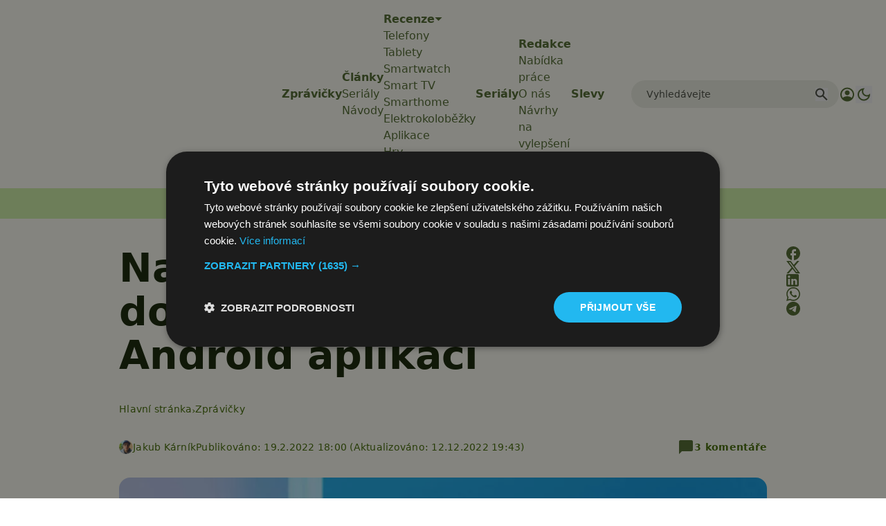

--- FILE ---
content_type: text/html; charset=utf-8
request_url: https://www.google.com/recaptcha/api2/aframe
body_size: 268
content:
<!DOCTYPE HTML><html><head><meta http-equiv="content-type" content="text/html; charset=UTF-8"></head><body><script nonce="YlMxU1SPA6p2zpDAWiiEHQ">/** Anti-fraud and anti-abuse applications only. See google.com/recaptcha */ try{var clients={'sodar':'https://pagead2.googlesyndication.com/pagead/sodar?'};window.addEventListener("message",function(a){try{if(a.source===window.parent){var b=JSON.parse(a.data);var c=clients[b['id']];if(c){var d=document.createElement('img');d.src=c+b['params']+'&rc='+(localStorage.getItem("rc::a")?sessionStorage.getItem("rc::b"):"");window.document.body.appendChild(d);sessionStorage.setItem("rc::e",parseInt(sessionStorage.getItem("rc::e")||0)+1);localStorage.setItem("rc::h",'1769152570184');}}}catch(b){}});window.parent.postMessage("_grecaptcha_ready", "*");}catch(b){}</script></body></html>

--- FILE ---
content_type: text/javascript
request_url: https://app.prijmout-cookies.cz/api/get_ip_script
body_size: -154
content:
var lynt_country = 'US'; var lynt_ip = '3.23.130.165';